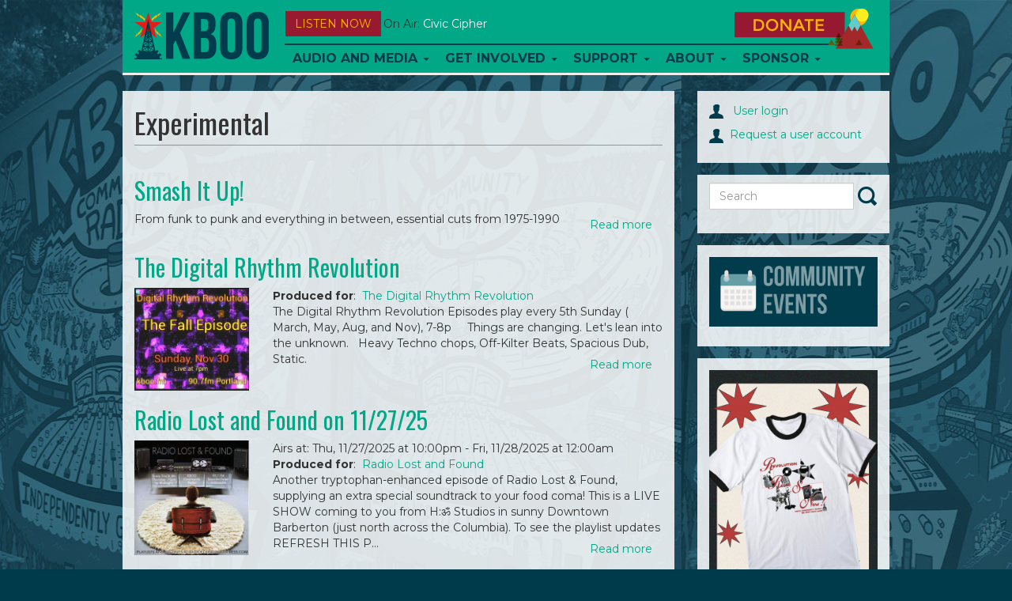

--- FILE ---
content_type: text/html; charset=utf-8
request_url: https://kboo.fm/genres/experimental?page=1
body_size: 11718
content:
<!DOCTYPE html>
<html lang="en">

<head>
  <meta charset="utf-8">
  <meta name="viewport" content="width=device-width, initial-scale=1.0">

  <meta http-equiv="Content-Type" content="text/html; charset=utf-8" />
<meta name="Generator" content="Drupal 7 (http://drupal.org)" />
<link rel="alternate" type="application/rss+xml" title="Experimental" href="https://kboo.fm/taxonomy/term/26/feed" />
<link rel="shortcut icon" href="/sites/default/files/favicons/favicon.ico"/>
<link rel="apple-touch-icon" sizes="57x57" href="/sites/default/files/favicons/apple-touch-icon-57x57.png"/>
<link rel="apple-touch-icon" sizes="60x60" href="/sites/default/files/favicons/apple-touch-icon-60x60.png"/>
<link rel="apple-touch-icon" sizes="114x114" href="/sites/default/files/favicons/apple-touch-icon-114x114.png"/>
<link rel="apple-touch-icon" sizes="120x120" href="/sites/default/files/favicons/apple-touch-icon-120x120.png"/>
<link rel="apple-touch-icon" sizes="144x144" href="/sites/default/files/favicons/apple-touch-icon-144x144.png"/>
<link rel="apple-touch-icon" sizes="152x152" href="/sites/default/files/favicons/apple-touch-icon-152x152.png"/>
<link rel="icon" type="image/png" href="/sites/default/files/favicons/android-chrome-144x144.png" sizes="192x192"/>
<meta name="msapplication-config" content="/browserconfig.xml"/>
<meta name="theme-color" content="#ffffff"/>
<meta name="msapplication-square70x70logo" content="mstile-70x70.png"/>
<meta name="msapplication-square150x150logo" content="mstile-150x150.png"/>
<meta name="msapplication-wide310x150logo" content="mstile-310x150.png"/>
<meta name="msapplication-square310x310logo" content="mstile-310x310.png"/>
<meta name="robots" content="follow, index" />
<meta name="news_keywords" content="portland, community, radio, police, oregon, racism, lgbt" />
<meta name="generator" content="Drupal 7 (http://drupal.org)" />
<link rel="canonical" href="https://kboo.fm/genres/experimental" />
<link rel="shortlink" href="https://kboo.fm/taxonomy/term/26" />
<meta property="og:site_name" content="KBOO" />
<meta property="og:type" content="article" />
<meta property="og:url" content="https://kboo.fm/genres/experimental" />
<meta property="og:title" content="Experimental" />
<meta property="og:image" content="http://kboo.fm/sites/default/files/images/lead/blog_post/kboo_logo_0.jpg" />
<meta property="og:image:type" content="image/jpeg" />
<meta property="og:image:width" content="225" />
<meta property="og:image:height" content="225" />
<meta name="twitter:card" content="summary" />
<meta name="twitter:site" content="@kboo" />
<meta name="twitter:creator" content="@kboo" />
<meta name="twitter:url" content="https://kboo.fm/genres/experimental" />
<meta name="twitter:title" content="Experimental" />
<meta property="article:author" content="http://facebook.com/kbooradio" />
<meta property="article:publisher" content="http://facebook.com/kbooradio" />


  <title>
    Experimental | Page 2 | KBOO  </title>


  <link type="text/css" rel="stylesheet" href="https://kboo.fm/sites/default/files/css/css_lQaZfjVpwP_oGNqdtWCSpJT1EMqXdMiU84ekLLxQnc4.css" media="all" />
<link type="text/css" rel="stylesheet" href="https://kboo.fm/sites/default/files/css/css_ptXH7AUyxi3m1V1dHy1HdIgPMRhHWBihIUtBs710mPI.css" media="all" />
<link type="text/css" rel="stylesheet" href="https://kboo.fm/sites/default/files/css/css_2WY0RiMQTgy7id4ho9ukYEj3QR_rbVvLpb8S-JoAfpE.css" media="all" />
<link type="text/css" rel="stylesheet" href="https://kboo.fm/sites/default/files/css/css_Qs8hZGXuRXByZaf2tTPZN4dzngSDYSq45j8pxSwbz6E.css" media="all" />
<link type="text/css" rel="stylesheet" href="https://fonts.googleapis.com/css?family=Montserrat:700,regular|Oswald:700,regular&amp;subset=latin" media="all" />
<link type="text/css" rel="stylesheet" href="https://kboo.fm/sites/default/files/css/css_MqnuWnI1JVZY4jhTg8K2LWH_ThCVLprtf6a63bLGuUg.css" media="all" />


    <!-- HTML5 element support for IE6-8 -->
  <!--[if lt IE 9]><script src="https://kboo.fm/sites/all/themes/custom/kbooui/bower_components/html5shiv/dist/html5shiv.min.js"></script><![endif]-->


  <script src="https://kboo.fm/sites/default/files/js/js_6UR8aB1w5-y_vdUUdWDWlX2QhWu_qIXlEGEV48YgV-c.js"></script>
<script src="https://kboo.fm/sites/default/files/js/js_onbE0n0cQY6KTDQtHO_E27UBymFC-RuqypZZ6Zxez-o.js"></script>
<script src="https://kboo.fm/sites/default/files/js/js_FkL8RkOv3lzkbNvmkvIWdoSi1_MOPHaMDKHxXwBb31k.js"></script>
<script src="https://kboo.fm/sites/default/files/js/js_tgaYruCbPbA24Z19c-UygVPCq2VIewHqLYswCn1yM78.js"></script>
<script>var switchTo5x = true;var useFastShare = 1;</script>
<script src="https://ws.sharethis.com/button/buttons.js"></script>
<script>if (typeof stLight !== 'undefined') { stLight.options({"publisher":"dr-a6077bb-8e0a-977f-b7f8-47697d664145","version":"5x","lang":"en"}); }</script>
<script src="https://kboo.fm/sites/default/files/js/js_waP91NpgGpectm_6Y2XDEauLJ8WCSCBKmmA87unpp2E.js"></script>
<script src="https://www.googletagmanager.com/gtag/js?id=UA-398691-1"></script>
<script>window.google_analytics_domain_name = "none";window.google_analytics_uacct = "UA-398691-1";window.dataLayer = window.dataLayer || [];function gtag(){dataLayer.push(arguments)};gtag("js", new Date());gtag("set", "developer_id.dMDhkMT", true);gtag("config", "UA-398691-1", {"groups":"default","linker":{"domains":["kboo.fm","kboo.org","kboo.com","kboo.rocks"]}});</script>
<script src="https://kboo.fm/sites/default/files/js/js_i9-mZxF1wrIj_pHo8CcygMfG3cz35Mlm6odAjzL19fk.js"></script>
<script>var _paq = _paq || [];(function(){var u=(("https:" == document.location.protocol) ? "https://matomo.kboo.fm/" : "https://matomo.kboo.fm/");_paq.push(["setSiteId", "1"]);_paq.push(["setTrackerUrl", u+"matomo.php"]);_paq.push(["setDoNotTrack", 1]);_paq.push(["trackPageView"]);_paq.push(["setIgnoreClasses", ["no-tracking","colorbox"]]);_paq.push(["enableLinkTracking"]);var d=document,g=d.createElement("script"),s=d.getElementsByTagName("script")[0];g.type="text/javascript";g.defer=true;g.async=true;g.src=u+"matomo.js";s.parentNode.insertBefore(g,s);})();</script>
<script src="https://kboo.fm/sites/default/files/js/js_q17GoDubbU0cXT-3CvDt4NnntoCotHQbKPId2A9h8TU.js"></script>
<script src="https://kboo.fm/sites/default/files/js/js_tkcJHMt5odVInlS8DFWjgSBQNNr7X_cJfuXs_GidiJY.js"></script>
<script>jQuery.extend(Drupal.settings, {"basePath":"\/","pathPrefix":"","setHasJsCookie":0,"ajaxPageState":{"theme":"kbooui","theme_token":"rdh3AzvceZ11m1ZmHOuie2vPJ7ivSjh_0pdUuMgHRJA","js":{"sites\/all\/themes\/contrib\/bootstrap\/js\/bootstrap.js":1,"sites\/all\/modules\/contrib\/jquery_update\/replace\/jquery\/2.2\/jquery.min.js":1,"misc\/jquery-extend-3.4.0.js":1,"misc\/jquery-html-prefilter-3.5.0-backport.js":1,"misc\/jquery.once.js":1,"misc\/drupal.js":1,"sites\/all\/modules\/contrib\/jquery_update\/js\/jquery_browser.js":1,"misc\/form-single-submit.js":1,"sites\/all\/modules\/contrib\/entityreference\/js\/entityreference.js":1,"sites\/all\/modules\/contrib\/simpleads\/simpleads.js":1,"sites\/all\/libraries\/colorbox\/jquery.colorbox-min.js":1,"sites\/all\/libraries\/DOMPurify\/purify.min.js":1,"sites\/all\/modules\/colorbox\/js\/colorbox.js":1,"sites\/all\/modules\/colorbox\/styles\/default\/colorbox_style.js":1,"sites\/all\/modules\/colorbox\/js\/colorbox_load.js":1,"sites\/all\/modules\/colorbox\/js\/colorbox_inline.js":1,"sites\/all\/libraries\/jstorage\/jstorage.min.js":1,"0":1,"https:\/\/ws.sharethis.com\/button\/buttons.js":1,"1":1,"sites\/all\/modules\/contrib\/google_analytics\/googleanalytics.js":1,"https:\/\/www.googletagmanager.com\/gtag\/js?id=UA-398691-1":1,"2":1,"sites\/all\/modules\/contrib\/matomo\/matomo.js":1,"3":1,"sites\/all\/themes\/custom\/kbooui\/bower_components\/bootstrap\/js\/transition.js":1,"sites\/all\/themes\/custom\/kbooui\/bower_components\/bootstrap\/js\/collapse.js":1,"sites\/all\/themes\/custom\/kbooui\/bower_components\/bootstrap\/js\/dropdown.js":1,"sites\/all\/themes\/custom\/kbooui\/bower_components\/bootstrap\/js\/tab.js":1,"sites\/all\/themes\/custom\/kbooui\/bower_components\/bootstrap-grid-columns-clearing\/js\/ie-row-fix.js":1,"sites\/all\/themes\/custom\/kbooui\/bower_components\/transparency\/dist\/transparency.js":1,"sites\/all\/themes\/custom\/kbooui\/bower_components\/trunk8\/trunk8.js":1,"sites\/all\/themes\/custom\/kbooui\/js\/compiled\/c4\/boot.js":1,"sites\/all\/themes\/custom\/kbooui\/js\/compiled\/c4\/utilities\/timer.js":1,"sites\/all\/themes\/custom\/kbooui\/js\/compiled\/c4\/utilities\/truncate.js":1,"sites\/all\/themes\/custom\/kbooui\/js\/compiled\/c4\/utilities\/window.js":1,"sites\/all\/themes\/custom\/kbooui\/js\/compiled\/c4\/components\/base.js":1,"sites\/all\/themes\/custom\/kbooui\/js\/compiled\/custom\/station\/listen-now.js":1,"sites\/all\/themes\/custom\/kbooui\/js\/compiled\/custom\/station\/on-air.js":1,"sites\/all\/themes\/custom\/kbooui\/js\/compiled\/custom\/main.js":1,"sites\/all\/themes\/custom\/kbooui\/bower_components\/jPlayer\/dist\/jplayer\/jquery.jplayer.min.js":1,"sites\/all\/themes\/custom\/kbooui\/js\/compiled\/custom\/player\/audio-player.js":1},"css":{"modules\/system\/system.base.css":1,"sites\/all\/modules\/contrib\/date\/date_repeat_field\/date_repeat_field.css":1,"modules\/field\/theme\/field.css":1,"sites\/all\/modules\/contrib\/logintoboggan\/logintoboggan.css":1,"modules\/node\/node.css":1,"sites\/all\/modules\/contrib\/simpleads\/simpleads.css":1,"sites\/all\/modules\/contrib\/views\/css\/views.css":1,"sites\/all\/modules\/contrib\/ckeditor\/css\/ckeditor.css":1,"sites\/all\/modules\/contrib\/media\/modules\/media_wysiwyg\/css\/media_wysiwyg.base.css":1,"sites\/all\/modules\/colorbox\/styles\/default\/colorbox_style.css":1,"sites\/all\/modules\/contrib\/ctools\/css\/ctools.css":1,"sites\/all\/themes\/custom\/kbooui\/css\/style.css":1,"sites\/all\/themes\/custom\/kbooui\/bower_components\/bootstrap-grid-columns-clearing\/css\/multi-columns-row.css":1,"sites\/all\/themes\/custom\/kbooui\/bower_components\/fontawesome\/css\/font-awesome.css":1,"https:\/\/fonts.googleapis.com\/css?family=Montserrat:700,regular|Oswald:700,regular\u0026subset=latin":1,"sites\/all\/themes\/custom\/kbooui\/bower_components\/jPlayer\/dist\/skin\/blue.monday\/css\/jplayer.blue.monday.css":1}},"colorbox":{"opacity":"0.85","current":"{current} of {total}","previous":"\u00ab Prev","next":"Next \u00bb","close":"Close","maxWidth":"98%","maxHeight":"98%","fixed":true,"mobiledetect":true,"mobiledevicewidth":"480px","file_public_path":"\/sites\/default\/files","specificPagesDefaultValue":"admin*\nimagebrowser*\nimg_assist*\nimce*\nnode\/add\/*\nnode\/*\/edit\nprint\/*\nprintpdf\/*\nsystem\/ajax\nsystem\/ajax\/*"},"simpleads":{"url":{"ckeditor":"\/simpleads\/dashboard\/ckeditor"},"modulepath":"sites\/all\/modules\/contrib\/simpleads"},"googleanalytics":{"account":["UA-398691-1"],"trackOutbound":1,"trackMailto":1,"trackDownload":1,"trackDownloadExtensions":"7z|aac|arc|arj|asf|asx|avi|bin|csv|doc(x|m)?|dot(x|m)?|exe|flv|gif|gz|gzip|hqx|jar|jpe?g|js|mp(2|3|4|e?g)|mov(ie)?|msi|msp|pdf|phps|png|ppt(x|m)?|pot(x|m)?|pps(x|m)?|ppam|sld(x|m)?|thmx|qtm?|ra(m|r)?|sea|sit|tar|tgz|torrent|txt|wav|wma|wmv|wpd|xls(x|m|b)?|xlt(x|m)|xlam|xml|z|zip","trackColorbox":1,"trackDomainMode":2,"trackCrossDomains":["kboo.fm","kboo.org","kboo.com","kboo.rocks"]},"matomo":{"trackMailto":1,"trackColorbox":1},"urlIsAjaxTrusted":{"\/genres\/experimental?page=1":true},"bootstrap":{"anchorsFix":0,"anchorsSmoothScrolling":0,"formHasError":1,"popoverEnabled":0,"popoverOptions":{"animation":1,"html":0,"placement":"right","selector":"","trigger":"click","triggerAutoclose":1,"title":"","content":"","delay":0,"container":"body"},"tooltipEnabled":0,"tooltipOptions":{"animation":1,"html":0,"placement":"auto left","selector":"","trigger":"hover focus","delay":0,"container":"body"}}});</script>
</head>


<body class="html not-front not-logged-in no-sidebars page-taxonomy page-taxonomy-term page-taxonomy-term- page-taxonomy-term-26" >
  <div class="container-fluid">
      </div>

  <div class="container main-body">
    <header id="navbar"
        role="banner"
        class="navbar container navbar-default">

  <div class="container">
    <div class="navbar-header">
              <a class="logo navbar-btn pull-left"
           href="/"
           title="Home">

          <img src="https://kboo.fm/sites/all/themes/custom/kbooui/logo.png"
               alt="Home" />
        </a>
      

          </div>

    <button data-stream="one"
        class="btn btn-default navbar-btn launch-player listen-now-btn">
  Listen Now
</button>


<button data-stream="one"
        class="listen-icon btn btn-default navbar-btn launch-player">

  <img src="/sites/all/themes/contrib/bootstrap/images/listen-icon.png"
       alt="Listen Now" />
</button>
<p class="on-air margin-bottom-lg truncate"
   data-stream="one"
   data-type="on-air">

      <span class="">
      On Air:
    </span>

    <span class="song-artist">
      <a href="/media/131430-civic-cipher-011326"
         class="text-capitalize"
         data-bind="title-link">
        Civic Cipher      </a>

          </span>
  </p>

    <button type="button"
            class="navbar-toggle"
            data-toggle="collapse"
            data-target=".navbar-collapse">

      <span class="icon-bar"></span>
      <span class="icon-bar"></span>
      <span class="icon-bar"></span>
    </button>

          <div class="navbar-collapse collapse z-top">
        <nav role="navigation">
                      <ul class="menu nav navbar-nav"><li class="first expanded dropdown"><a href="/program" title="" class="dropdown-toggle" data-toggle="dropdown">Audio and Media <span class="caret"></span></a><ul class="dropdown-menu"><li class="first leaf"><a href="/schedule" title="KBOO On-Air Program Schedule">Radio Schedule</a></li>
<li class="leaf"><a href="/listen-now" title="">Stream Live</a></li>
<li class="expanded"><a href="/" title="">Latest Listening</a></li>
<li class="leaf"><a href="/program" title="Alphabetical list of KBOO programs">Shows</a></li>
<li class="last leaf"><a href="/blog" title="">Blog</a></li>
</ul></li>
<li class="expanded dropdown"><a href="/" title="" class="dropdown-toggle" data-toggle="dropdown">Get Involved <span class="caret"></span></a><ul class="dropdown-menu"><li class="first leaf"><a href="/committees">Committees</a></li>
<li class="leaf"><a href="/program-proposals" title="Ready to submit a program proposal?">Program Proposal</a></li>
<li class="leaf"><a href="/get-involved-volunteer">Volunteer</a></li>
<li class="leaf"><a href="/submit-your-music">Submit music</a></li>
<li class="leaf"><a href="/kboo-youth-collective">Youth Collective</a></li>
<li class="collapsed"><a href="/employment-kboo-1">Employment</a></li>
<li class="leaf"><a href="https://kboo.fm/user" title="Link to log in ">Website Sign In</a></li>
<li class="last leaf"><a href="https://kboo.fm/blog" title="">Blog</a></li>
</ul></li>
<li class="expanded dropdown"><a href="/" title="" class="dropdown-toggle" data-toggle="dropdown">Support <span class="caret"></span></a><ul class="dropdown-menu"><li class="first leaf"><a href="https://kboo.fm/give" title="Donate and become a member today!">Join now!</a></li>
<li class="leaf"><a href="/will-your-employer-match-your-donation" title="">Employer Matching</a></li>
<li class="leaf"><a href="/donate-stock-maximize-your-tax-benefits">Donate stock</a></li>
<li class="leaf"><a href="/donate-your-car-get-tax-deduction" title="Help KBOO by donating a used vehicle!">Donate your vehicle</a></li>
<li class="leaf"><a href="https://kboo.careasy.org/real-estate-donation" title="">Donate property</a></li>
<li class="leaf"><a href="/give-kboo-your-donor-advised-fund">Give from your DAF</a></li>
<li class="last leaf"><a href="/legacy-giving" title="Put KBOO in your will">Legacy Giving</a></li>
</ul></li>
<li class="expanded dropdown"><a href="/about-kboo" class="dropdown-toggle dropdown-toggle" data-toggle="dropdown">About <span class="caret"></span></a><ul class="dropdown-menu"><li class="first leaf"><a href="/about-kboo" title="">Who we are</a></li>
<li class="leaf"><a href="/kboo-staff-directory" title="See KBOO&#039;s awesome hardworking staff">KBOO Staff</a></li>
<li class="leaf"><a href="/contact-us" title="Contact KBOO with comments or questions">Contact Us</a></li>
<li class="leaf"><a href="/committees" title="">Committees</a></li>
<li class="leaf"><a href="/board-directors">Board of Directors</a></li>
<li class="leaf"><a href="/history-kboo" title="A brief history of the greatest station on earth">History</a></li>
<li class="leaf"><a href="/financial-public-reports">Financial &amp; Public Reports</a></li>
<li class="leaf"><a href="/kboo-policies">Policies</a></li>
<li class="last leaf"><a href="https://publicfiles.fcc.gov/fm-profile/kboo" title="">Public File</a></li>
</ul></li>
<li class="last expanded dropdown"><a href="/support-kboo-through-underwriting-and-partnership" title="" class="dropdown-toggle" data-toggle="dropdown">Sponsor <span class="caret"></span></a><ul class="dropdown-menu"><li class="first leaf"><a href="/community-event-calendar">Event Calendar</a></li>
<li class="leaf"><a href="/event-sponsorship-request" title="Want KBOO to co-sponsor your event?">Event co-sponsorship</a></li>
<li class="leaf"><a href="/support-kboo-through-underwriting-and-partnership" title="Learn about opportunities to underwrite KBOO&#039;s content">Be an underwriter</a></li>
<li class="leaf"><a href="/advertise-your-work-kboofm" title="Advertise on the KBOO website">Advertise online</a></li>
<li class="last leaf"><a href="/underwriters" title="We love our sponsors!">List of sponsors</a></li>
</ul></li>
</ul>                  </nav>
      </div>
    

    <a class="donate-btn" href="/donate">
  <img src="/sites/all/themes/contrib/bootstrap/images/donate.png"
       alt="Donate Now" />
</a>

<a href="/donate"
   class="btn btn-default donate-btn-mobile visible-xs visible-sm">
  DONATE
</a>  </div>
</header>


<div class="main-container container">

  <header role="banner" id="page-header">
    
      </header> <!-- /#page-header -->


  <div class="row">
    <section class="col-sm-8" id="main-body">

      
      
      <a id="main-content"></a>
      
              <h1 class="page-header">Experimental</h1>
      
            
                    
      
      
        <div class="region region-content">
    <section id="block-system-main" class="block block-system clearfix">

      
  <div class="view view-taxonomy-term view-id-taxonomy_term view-display-id-page view-dom-id-503ee6b21c58c9bbbbf09eac4888d81f">
        
  
  
      <div class="view-content">
        <div class="views-row views-row-1 views-row-odd views-row-first">
    

<h2 class="teaser-header">
  <a href="/program/smash-it">
    Smash It Up!  </a>
</h2>


<div class="row node-teaser">
  

  <div class="col-md-12">
    

    

    <div class="teaser-summary">
       From funk to punk and everything in between, essential cuts from 1975-1990
      <a href="/program/smash-it"
         class="btn pull-right more-link">
         Read more
      </a>
    </div>
  </div>
</div>
  </div>
  <div class="views-row views-row-2 views-row-even">
    

<h2 class="teaser-header">
  <a href="/program/digital-rhythm-revolution-0">
    The Digital Rhythm Revolution  </a>
</h2>


<div class="row node-teaser">
    <div class="col-md-3 teaser-image">
    <a href="/program/digital-rhythm-revolution-0">
      <img  src="/sites/default/files/styles/teaser_150w/public/images/lead/program/drr_ep_4_purple_flyer_snap_0.jpg"
            alt="">
    </a>
  </div>
  

  <div class="col-md-9 teaser-padding">
    

          <div>
        <span class="bold">Produced for</span>:&nbsp;
                        <a href="/program/digital-rhythm-revolution"
           class="node entityreference">
          The Digital Rhythm Revolution</a>              </div>
    

    <div class="teaser-summary">
      The Digital Rhythm Revolution Episodes play every 5th Sunday ( March, May,  
Aug, and Nov), 7-8p

 

 

Things are changing.

Let's lean into the unknown.

 

Heavy Techno chops, Off-Kilter Beats, Spacious Dub, Static.

 

 

 
      <a href="/program/digital-rhythm-revolution-0"
         class="btn pull-right more-link">
         Read more
      </a>
    </div>
  </div>
</div>
  </div>
  <div class="views-row views-row-3 views-row-odd">
    

<h2 class="teaser-header">
  <a href="/media/130628-radio-lost-and-found-112725">
    Radio Lost and Found on 11/27/25  </a>
</h2>


<div class="row node-teaser">
    <div class="col-md-3 teaser-image">
    <a href="/media/130628-radio-lost-and-found-112725">
      <img  src="/sites/default/files/styles/teaser_150w/public/images/lead/station_content/rlfstereo-01_0.jpg"
            alt="">
    </a>
  </div>
  

  <div class="col-md-9 teaser-padding">
          <div>
        Airs at:

        Thu, 11/27/2025 at 10:00pm - Fri, 11/28/2025 at 12:00am      </div>
    

          <div>
        <span class="bold">Produced for</span>:&nbsp;
                        <a href="/program/radio-lost-and-found"
           class="node entityreference">
          Radio Lost and Found</a>              </div>
    

    <div class="teaser-summary">
      Another tryptophan-enhanced episode of Radio Lost & Found, supplying an extra  
special soundtrack to your food coma!

This is a LIVE SHOW coming to you from H:ॐ Studios in sunny Downtown  
Barberton (just north across the Columbia).

To see the playlist updates REFRESH THIS P...      <a href="/media/130628-radio-lost-and-found-112725"
         class="btn pull-right more-link">
         Read more
      </a>
    </div>
  </div>
</div>
  </div>
  <div class="views-row views-row-4 views-row-even">
    

<h2 class="teaser-header">
  <a href="/media/130588-sound-squad-goals">
    The sound of Squad Goals  </a>
</h2>


<div class="row node-teaser">
    <div class="col-md-3 teaser-image">
    <a href="/media/130588-sound-squad-goals">
      <img  src="/sites/default/files/styles/teaser_150w/public/images/lead/station_content/1000000862.jpg"
            alt="">
    </a>
  </div>
  

  <div class="col-md-9 teaser-padding">
          <div>
        Airs at:

        Fri, 11/28/2025 at 10:00am - 10:30am      </div>
    

          <div>
        <span class="bold">Produced for</span>:&nbsp;
                        <a href="/program/radiozine"
           class="node entityreference">
          Radiozine</a>              </div>
    


    <div class="teaser-summary">
      Kiyan hosts this month's episode of Squad Goals featuring selected songs that  
we like to listen to!
      <a href="/media/130588-sound-squad-goals"
         class="btn pull-right more-link">
         Read more
      </a>
    </div>
  </div>
</div>
  </div>
  <div class="views-row views-row-5 views-row-odd">
    

<h2 class="teaser-header">
  <a href="/media/130578-buscando-america-112525">
    Buscando America on 11/25/25  </a>
</h2>


<div class="row node-teaser">
    <div class="col-md-3 teaser-image">
    <a href="/media/130578-buscando-america-112525">
      <img  src="/sites/default/files/styles/teaser_150w/public/images/lead/station_content/selma_ce.jpg"
            alt="">
    </a>
  </div>
  

  <div class="col-md-9 teaser-padding">
          <div>
        Airs at:

        Tue, 11/25/2025 at 12:00pm - 1:30pm      </div>
    

          <div>
        <span class="bold">Produced for</span>:&nbsp;
                        <a href="/program/buscando-america"
           class="node entityreference">
          Buscando America</a>              </div>
    


    <div class="teaser-summary">
      En este episodio hablamos con Jessica Montoya directora de oregonforall para  
darnos una actualización sobre el aumento de detenciones en el estado de  
Oregon. Desde la Ciudad de Mexico escucha una conversación con la artista  
multidisciplinaria y poeta hurakana.selmace. 
      <a href="/media/130578-buscando-america-112525"
         class="btn pull-right more-link">
         Read more
      </a>
    </div>
  </div>
</div>
  </div>
  <div class="views-row views-row-6 views-row-even">
    

<h2 class="teaser-header">
  <a href="/media/130572-la-funcion-de-repulsa-estro-1990-enganos-subliminales-1992-el-experimento-de-cuca-1992">
    La Función de Repulsa: Estro (1990); Engaños Subliminales (1992). El Experimento de Cuca (1992)  </a>
</h2>


<div class="row node-teaser">
    <div class="col-md-3 teaser-image">
    <a href="/media/130572-la-funcion-de-repulsa-estro-1990-enganos-subliminales-1992-el-experimento-de-cuca-1992">
      <img  src="/sites/default/files/styles/teaser_150w/public/images/lead/station_content/img_0991_1.jpeg"
            alt="">
    </a>
  </div>
  

  <div class="col-md-9 teaser-padding">
          <div>
        Airs at:

        Fri, 11/28/2025 at 10:00pm - Sat, 11/29/2025 at 12:00am      </div>
    

          <div>
        <span class="bold">Produced for</span>:&nbsp;
                        <a href="/program/la-ruleta"
           class="node entityreference">
          La Ruleta</a>              </div>
    


    <div class="teaser-summary">
            <a href="/media/130572-la-funcion-de-repulsa-estro-1990-enganos-subliminales-1992-el-experimento-de-cuca-1992"
         class="btn pull-right more-link">
         Read more
      </a>
    </div>
  </div>
</div>
  </div>
  <div class="views-row views-row-7 views-row-odd">
    

<h2 class="teaser-header">
  <a href="/media/130553-eclectic-pandemic-w-guest-speaker-tianna-teemartini">
    Eclectic Pandemic w Guest Speaker Tianna (TeeMartini)  </a>
</h2>


<div class="row node-teaser">
    <div class="col-md-3 teaser-image">
    <a href="/media/130553-eclectic-pandemic-w-guest-speaker-tianna-teemartini">
      <img  src="/sites/default/files/styles/teaser_150w/public/images/lead/station_content/ac2f7b23-d4b8-46e1-be14-b95f4cc4c7ff.jpeg"
            alt="">
    </a>
  </div>
  

  <div class="col-md-9 teaser-padding">
          <div>
        Airs at:

        Sun, 11/23/2025 at 8:00pm - 10:00pm      </div>
    

          <div>
        <span class="bold">Produced for</span>:&nbsp;
                        <a href="/program/eclectic-pandemic"
           class="node entityreference">
          Eclectic Pandemic</a>              </div>
    


    <div class="teaser-summary">
            <a href="/media/130553-eclectic-pandemic-w-guest-speaker-tianna-teemartini"
         class="btn pull-right more-link">
         Read more
      </a>
    </div>
  </div>
</div>
  </div>
  <div class="views-row views-row-8 views-row-even">
    

<h2 class="teaser-header">
  <a href="/media/130445-its-not-thx">
    IT'S NOT THX !!!  </a>
</h2>


<div class="row node-teaser">
  

  <div class="col-md-12">
          <div>
        Airs at:

        Fri, 11/21/2025 at 3:00am - 5:30am      </div>
    

          <div>
        <span class="bold">Produced for</span>:&nbsp;
                        <a href="/program/vinyl-pajama-party"
           class="node entityreference">
          Vinyl Pajama Party</a>              </div>
    


    <div class="teaser-summary">
            <a href="/media/130445-its-not-thx"
         class="btn pull-right more-link">
         Read more
      </a>
    </div>
  </div>
</div>
  </div>
  <div class="views-row views-row-9 views-row-odd">
    

<h2 class="teaser-header">
  <a href="/media/130401-some-assembly-required-episode-317">
    Some Assembly Required, Episode 317  </a>
</h2>


<div class="row node-teaser">
    <div class="col-md-3 teaser-image">
    <a href="/media/130401-some-assembly-required-episode-317">
      <img  src="/sites/default/files/styles/teaser_150w/public/images/lead/station_content/sar_logo_34.jpg"
            alt="">
    </a>
  </div>
  

  <div class="col-md-9 teaser-padding">
          <div>
        Airs at:

        Sun, 11/16/2025 at 7:00pm - 8:00pm      </div>
    

          <div>
        <span class="bold">Produced for</span>:&nbsp;
                        <a href="/program/some-assembly-required"
           class="node entityreference">
          Some Assembly Required</a>              </div>
    


    <div class="teaser-summary">
      more information at some-assembly-required.net

and

awphooey.com
      <a href="/media/130401-some-assembly-required-episode-317"
         class="btn pull-right more-link">
         Read more
      </a>
    </div>
  </div>
</div>
  </div>
  <div class="views-row views-row-10 views-row-even views-row-last">
    

<h2 class="teaser-header">
  <a href="/media/130391-voices-ironfront-episode-1">
    Voices of the Ironfront Episode 1  </a>
</h2>


<div class="row node-teaser">
    <div class="col-md-3 teaser-image">
    <a href="/media/130391-voices-ironfront-episode-1">
      <img  src="/sites/default/files/styles/teaser_150w/public/images/lead/station_content/284aff0a-9d9d-4d8b-ae5a-eb37442a11e2.png"
            alt="">
    </a>
  </div>
  

  <div class="col-md-9 teaser-padding">
          <div>
        Airs at:

        Thu, 11/13/2025 at 2:00am - 3:00am      </div>
    

          <div>
        <span class="bold">Produced for</span>:&nbsp;
                        <a href="/program/voices-iron-front"
           class="node entityreference">
          Voices of the Iron Front</a>              </div>
    


    <div class="teaser-summary">
      Voices of the Ironfront is a fierce, uncompromising dive into the world of  
modern antifascism. Each episode breaks open the machinery of hate groups,  
white-supremacist movements, and far-right organizing in the United States  
while highlighting the communities fighting ba...      <a href="/media/130391-voices-ironfront-episode-1"
         class="btn pull-right more-link">
         Read more
      </a>
    </div>
  </div>
</div>
  </div>
    </div>
  
      <div class="text-center"><ul class="pagination"><li class="pager-first"><a title="Go to first page" href="/genres/experimental">« first</a></li>
<li class="prev"><a title="Go to previous page" href="/genres/experimental">‹ previous</a></li>
<li><a title="Go to page 1" href="/genres/experimental">1</a></li>
<li class="active"><span>2</span></li>
<li><a title="Go to page 3" href="/genres/experimental?page=2">3</a></li>
<li><a title="Go to page 4" href="/genres/experimental?page=3">4</a></li>
<li><a title="Go to page 5" href="/genres/experimental?page=4">5</a></li>
<li><a title="Go to page 6" href="/genres/experimental?page=5">6</a></li>
<li><a title="Go to page 7" href="/genres/experimental?page=6">7</a></li>
<li><a title="Go to page 8" href="/genres/experimental?page=7">8</a></li>
<li><a title="Go to page 9" href="/genres/experimental?page=8">9</a></li>
<li class="pager-ellipsis disabled"><span>…</span></li>
<li class="next"><a title="Go to next page" href="/genres/experimental?page=2">next ›</a></li>
<li class="pager-last"><a title="Go to last page" href="/genres/experimental?page=125">last »</a></li>
</ul></div>  
  
  
  
  
</div>
</section>
<section id="block-block-12" class="block block-block clearfix">

      
  <div class="margin-top-sm">
<span class="st_facebook"></span>
<span class="st_instagram"></span>
<span class="st_reddit"></span>
<span class="st_email"></span>

<script type="text/javascript">
<!--//--><![CDATA[// ><!--
var switchTo5x=true;
//--><!]]>
</script>
<script type="text/javascript" src="https://ws.sharethis.com/button/buttons.js"></script>
<script type="text/javascript">
<!--//--><![CDATA[// ><!--
stLight.options({publisher: "1b24b2e4-3526-4619-a8d0-090720cfcaf2", doNotHash: false, doNotCopy: false, hashAddressBar: false, onhover: false});
//--><!]]>
</script>
</div>

</section>
  </div>
    </section>

    <aside id="sidebar" class="col-sm-3 col-sm-offset-1" role="complementary">
                <div class="region region-sidebar">
    <section id="block-block-2" class="block block-block clearfix">

      
  <p><a href="/user"><img src="/sites/all/themes/custom/kbooui/images/log-in.png" />   User login</a></p>

<p><a href="/user"><img src="/sites/all/themes/custom/kbooui/images/log-in.png" />  </a><a href="/request-user-account" target="_blank">Request a user account</a></p>

</section>
<section id="block-search-form" class="block block-search clearfix">

      
  <form class="form-search content-search" action="/genres/experimental?page=1" method="post" id="search-block-form" accept-charset="UTF-8"><div><div>
      <h2 class="element-invisible">Search form</h2>
    <div class="input-group"><input title="Enter the terms you wish to search for." placeholder="Search" class="form-control form-text" type="text" id="edit-search-block-form--2" name="search_block_form" value="" size="15" maxlength="128" /><span class="input-group-btn"><button type="submit" class="btn btn-primary"><span class="icon glyphicon glyphicon-search" aria-hidden="true"></span>
</button></span></div><div class="form-actions form-wrapper form-group" id="edit-actions"><button class="element-invisible btn btn-primary form-submit" type="submit" id="edit-submit" name="op" value="Search">Search</button>
</div><input type="hidden" name="form_build_id" value="form-YMdhzvpEsTF-jRXe_RlmNwTYfw6julTCoQhroZYIoj4" />
<input type="hidden" name="form_id" value="search_block_form" />
</div>
</div></form>
</section>
<section id="block-block-6" class="block block-block clearfix">

      
  <p><a border="0" href="/event"><img src="/sites/default/files/communityevents_smaller.png" style="width: 250px;" /></a></p>
<!--
<p><iframe frameborder="0" height="300" scrolling="no" src="https://calendar.google.com/calendar/embed?showDate=0&amp;showPrint=0&amp;showTabs=0&amp;showCalendars=0&amp;showTz=0&amp;mode=AGENDA&amp;height=300&amp;wkst=1&amp;bgcolor=%23ffffff&amp;src=kboo.org_b5q5tdhblcje44sruoag5mf9r8%40group.calendar.google.com&amp;color=%23B1440E&amp;ctz=America%2FVancouver" style="border:solid 1px #777" width="220"></iframe></p>

<p>&nbsp;</p>
-->
</section>
<section id="block-block-50" class="block block-block clearfix">

      
  <p><a href="https://www.bonfire.com/store/kbooswag/?srsltid=AfmBOorqaDaBBkTcO2VYDhfWcgf-yTgEg4OVRrtap-vMFVbc-2bPdHj9"><img alt="26ey_merch_sidebar.png" src="/sites/default/files/26ey_merch_sidebar.png" style="width: 540px;" /></a></p>

</section>
<section id="block-block-4" class="block block-block clearfix">

        <h2 class="block-title">KBOO App</h2>
    
  <p class="rtecenter"><mediawrapper data=""><mediawrapper data=""><a href="https://itunes.apple.com/us/app/kboo-community-radio-app/id1063853988?mt=8"><img alt="KBOO Iphone App" class="media-element file-default" data-fid="48773" data-media-element="1" height="75" src="/sites/default/files/styles/square_thumbnail/public/apple-store-sm.png" title="KBOO Iphone App" width="75" /></a></mediawrapper>    <mediawrapper data=""><a href="https://play.google.com/store/apps/details?id=com.skyblue.pra.kboo#details-revie..."><img alt="Download KBOO app for Android" class="media-element file-default" data-fid="48522" data-media-element="1" height="75" src="/sites/default/files/styles/square_thumbnail/public/download_0.png" title="Download KBOO app for Android" width="75" /></a></mediawrapper></mediawrapper></p>
<!--
/sites/default/files/iphonewebappimg.jpg
/sites/default/files/androidkboo.png
-->
</section>
<section id="block-block-15" class="block block-block clearfix">

        <h2 class="block-title">Follow KBOO</h2>
    
  <p class="rtecenter"> <a href="https://www.instagram.com/kbooradio/"><img alt="instagram_logo_2016.svg_.png" src="/sites/default/files/instagram_logo_2016.svg_.png" style="width: 30px; height: 30px;" /></a>  <a href="https://www.facebook.com/kbooradio"><img alt="facebook_logo_2019_0.png" src="/sites/default/files/facebook_logo_2019_0.png" style="width: 30px; height: 30px;" /></a>  <a href="https://www.youtube.com/@KBOOradio"><img alt="youtube_0_0.png" src="/sites/default/files/youtube_0_0.png" style="width: 30px; height: 30px;" /></a>  <a href="https://www.tiktok.com/@kboo.radio"><img alt="1691751088logo-tiktok-png_0.png" src="/sites/default/files/1691751088logo-tiktok-png_0.png" style="width: 30px; height: 30px;" /></a>  <a account.venmo.com="" border="0" href="/venmo" https:="" kbooradio90_7="" u="">  </a></p>
<!--
<p><a class="twitter-timeline" data-height="500" data-width="220" href="https://twitter.com/KBOO?ref_src=twsrc%5Etfw">Tweets by KBOO</a> <script async src="https://platform.twitter.com/widgets.js" charset="utf-8"></script></p>-->
</section>
<section id="block-radio-station-sidebar-audio" class="block block-radio-station clearfix">

      
  <h2 class="bg-primary">
  Latest Audio
</h2>


  <p>
    <span class="truncate">
      King Tursi Music Hour    </span>
    <br />

    <a href="/media/131432-show-95-timeless-songs-1960-thru-1970"
       class="truncate">
      Show #95 - Timeless Songs, 1960 Thru 1970    </a>
  </p>
  <p>
    <span class="truncate">
      Art Focus    </span>
    <br />

    <a href="/media/131414-portland-japanese-garden"
       class="truncate">
      Portland Japanese Garden    </a>
  </p>
  <p>
    <span class="truncate">
      Too Much Information with Abe and Traci    </span>
    <br />

    <a href="/media/131408-winters-chill"
       class="truncate">
      Winter's chill    </a>
  </p>
  <p>
    <span class="truncate">
      Prison Pipeline    </span>
    <br />

    <a href="/media/131380-resisting-empire"
       class="truncate">
      Resisting The Empire    </a>
  </p>
  <p>
    <span class="truncate">
      Labor Radio    </span>
    <br />

    <a href="/media/131253-klamath-falls-education-support-professionals-fight-living-wage"
       class="truncate">
      Klamath Falls Education Support Professionals Fight for a Living Wage    </a>
  </p>
  <p>
    <span class="truncate">
      The Monday Sampler    </span>
    <br />

    <a href="/media/131369-monday-sampler-returns-winter-afternnoon"
       class="truncate">
      The Monday Sampler Returns for a Winter Afternnoon    </a>
  </p>


<p>
  <a class="more-link bg-primary"
     href="/audio">
    More
  </a>
</p>


</section>
<section id="block-radio-station-sidebar-playlists" class="block block-radio-station clearfix">

      
  <h2 class="bg-info">
  Recent Playlists
</h2>


  <p>
    <span class="truncate">
      Buscando America    </span>
    <br />

    <a href="/media/131421-buscando-america-011326"
       class="truncate">
      Buscando America on 01/13/26    </a>
  </p>
  <p>
    <span class="truncate">
      Diaspora    </span>
    <br />

    <a href="/media/131422-diaspora-011326"
       class="truncate">
      Diaspora on 01/13/26    </a>
  </p>
  <p>
    <span class="truncate">
      Tonalli     </span>
    <br />

    <a href="/media/131423-tonalli-011326"
       class="truncate">
      Tonalli  on 01/13/26    </a>
  </p>
  <p>
    <span class="truncate">
      King Tursi Music Hour    </span>
    <br />

    <a href="/media/131432-show-95-timeless-songs-1960-thru-1970"
       class="truncate">
      Show #95 - Timeless Songs, 1960 Thru 1970    </a>
  </p>
  <p>
    <span class="truncate">
      Evening News    </span>
    <br />

    <a href="/media/131427-evening-news-011326"
       class="truncate">
      Evening News on 01/13/26    </a>
  </p>
  <p>
    <span class="truncate">
      This Way Out    </span>
    <br />

    <a href="/media/131429-way-out-011326"
       class="truncate">
      This Way Out on 01/13/26    </a>
  </p>


<p>
  <a class="more-link bg-info"
     href="/program/playlists">
    More
  </a>
</p>

</section>
  </div>
          </aside>

  </div>
</div>


<footer class="footer container">
  <div class="footer-menus">
    <div class="footer-menu footer-left">
        <div class="region region-footer-left">
    <section id="block-block-10" class="block block-block clearfix">

      
  <h4><a href="https://interland3.donorperfect.net/weblink/WebLink.aspx?name=E9988&amp;id=1"><img alt="donate_1.png" src="/sites/default/files/donate_1.png" style="width:176px;height:52px;" /></a></h4>
<!--<p class="rtecenter"><mediawrapper data=""><a href="http://facebook.com/kbooradio"><img alt="KBOO Facebook" class="media-element file-wysiwyg" data-fid="48778" data-media-element="1" height="23" src="/sites/default/files/fb_0.png" title="KBOO Facebook" width="22" /></a></mediawrapper>&nbsp; <mediawrapper data=""><a href="http://twitter.com/kboo"><img alt="KBOO Twitter" class="media-element file-wysiwyg" data-fid="48779" data-media-element="1" height="23" src="/sites/default/files/tw.png" title="KBOO Twitter" width="22" /></a></mediawrapper>&nbsp; <mediawrapper data=""><a href="http://instagram.com/kbooradio"><img alt="KBOO Instagram" class="media-element file-wysiwyg" data-fid="48780" data-media-element="1" height="23" src="/sites/default/files/instagram.png" title="KBOO Instagram" width="22" /></a>&nbsp; <mediawrapper data=""><a href="/syndication"><img alt="KBOO RSS Feed" class="media-element file-wysiwyg" data-fid="48781" data-media-element="1" height="23" src="/sites/default/files/rss.png" title="KBOO RSS Feed" width="22" /></a></mediawrapper></mediawrapper></p>-->
</section>
<section id="block-block-1" class="block block-block clearfix">

      
  <p><strong>90.7 FM Portland</strong><br />
91.9 FM Hood River<br />
104.3 FM Corvallis</p>

<p>Office Phone: 503 231 8032<br />
Studio Phone: 503 231 8187<br />
Fax: 503 231 7145<br />
20 SE 8th Avenue<br />
Portland, OR 97214</p>

<p><strong>Tax ID 23-7232987</strong></p>

</section>
  </div>
    </div>

    <div class="footer-menu footer-first">
        <div class="region region-footer-first">
    <section id="block-menu-menu-footer-menu-first" class="block block-menu clearfix">

      
  <ul class="menu nav"><li class="first leaf"><a href="/schedule" title="">Program Schedule</a></li>
<li class="leaf"><a href="/program" title="">List of Programs</a></li>
<li class="leaf"><a href="/program/playlists" title="">Recent Playlists</a></li>
<li class="leaf"><a href="/audio" title="">Recent Audio</a></li>
<li class="last leaf"><a href="/user" title="">Login/Register</a></li>
</ul>
</section>
  </div>
    </div>

    <div class="footer-menu footer-second">
        <div class="region region-footer-second">
    <section id="block-menu-menu-footer-menu-second" class="block block-menu clearfix">

      
  <ul class="menu nav"><li class="first leaf"><a href="https://interland3.donorperfect.net/weblink/weblink.aspx?name=E9988&amp;id=1" title="">Join Now!</a></li>
<li class="leaf"><a href="/get-involved-volunteer" title="">Volunteer</a></li>
<li class="leaf"><a href="/trainings" title="">Trainings</a></li>
<li class="leaf"><a href="/community-event-calendar" title="">Calendar</a></li>
<li class="leaf"><a href="/kboo-youth-collective" title="">Youth Collective</a></li>
<li class="last leaf"><a href="/committees" title="">Committees</a></li>
</ul>
</section>
  </div>
    </div>

    <div class="footer-menu footer-third">
        <div class="region region-footer-third">
    <section id="block-menu-menu-footer-menu-third" class="block block-menu clearfix">

      
  <ul class="menu nav"><li class="first leaf"><a href="/will-your-employer-match-your-donation" title="">Employer Matching</a></li>
<li class="leaf"><a href="/donate-stock-maximize-your-tax-benefits" title="">Donate stock</a></li>
<li class="leaf"><a href="/donate-your-car-get-tax-deduction" title="">Donate vehicle</a></li>
<li class="leaf"><a href="https://kboo.careasy.org/real-estate-donation" title="">Donate property</a></li>
<li class="leaf"><a href="/give-kboo-your-donor-advised-fund" title="">Give from your DAF</a></li>
<li class="leaf"><a href="/legacy-giving" title="">Planned Giving</a></li>
<li class="leaf"><a href="/support-kboo-through-underwriting-and-partnership" title="">Be an Underwriter</a></li>
<li class="last leaf"><a href="/advertise-your-work-kboofm" title="">Advertise Online</a></li>
</ul>
</section>
  </div>
    </div>

    <div class="footer-menu footer-fourth">
        <div class="region region-footer-fourth">
    <section id="block-menu-menu-footer-menu-fourth" class="block block-menu clearfix">

      
  <ul class="menu nav"><li class="first leaf"><a href="/about-kboo" title="">About KBOO</a></li>
<li class="leaf"><a href="/kboo-staff-directory" title="">Staff Directory</a></li>
<li class="leaf"><a href="/history-kboo" title="">KBOO History</a></li>
<li class="leaf"><a href="/board-directors" title="">Board of Directors</a></li>
<li class="leaf"><a href="/underwriters" title="">List of Sponsors</a></li>
<li class="last leaf"><a href="/contact-us" title="">Contact Us</a></li>
</ul>
</section>
<section id="block-block-48" class="block block-block clearfix">

      
  <!-- begin olark code --><script type="text/javascript">
;(function(o,l,a,r,k,y){if(o.olark)return;
r="script";y=l.createElement(r);r=l.getElementsByTagName(r)[0];
y.async=1;y.src="//"+a;r.parentNode.insertBefore(y,r);
y=o.olark=function(){k.s.push(arguments);k.t.push(+new Date)};
y.extend=function(i,j){y("extend",i,j)};
y.identify=function(i){y("identify",k.i=i)};
y.configure=function(i,j){y("configure",i,j);k.c[i]=j};
k=y._={s:[],t:[+new Date],c:{},l:a};
})(window,document,"static.olark.com/jsclient/loader.js");
/* Add configuration calls below this comment */
olark.identify('4852-492-10-6018');</script><!-- end olark code -->
</section>
  </div>
    </div>
  </div>

    <div class="region region-copyright">
    <section id="block-block-5" class="block block-block clearfix">

      
  <p align="center"> </p>

<p align="center"><a href="http://creativecommons.org/licenses/by-nc/4.0/" rel="license"><img alt="Creative Commons License" src="https://i.creativecommons.org/l/by-nc/4.0/88x31.png" /></a><br />
<br />
Unless otherwise specified, all KBOO content is licensed under a <a href="http://creativecommons.org/licenses/by-nc/4.0/" rel="license">Creative Commons Attr-NonCom 4.0 International License.</a><br />
<a href="/community-guidelines-kboo-website">Community guidelines</a> for posting on the KBOO website.<br />
<a href="https://kboo.fm/agent-receive-notice-claimed-infringements" target="_blank">Copyright infringement/DMCA</a> | <a href="/cpbfcc-information">CPB/FCC Information</a> | <a href="https://publicfiles.fcc.gov/fm-profile/kboo" target="_blank">FCC Public File</a> | <a href="/fccapplications">FCC Applications</a></p>

</section>
  </div>
</footer>
  </div>

  <script src="https://kboo.fm/sites/default/files/js/js_MRdvkC2u4oGsp5wVxBG1pGV5NrCPW3mssHxIn6G9tGE.js"></script>
</body>


</html>
